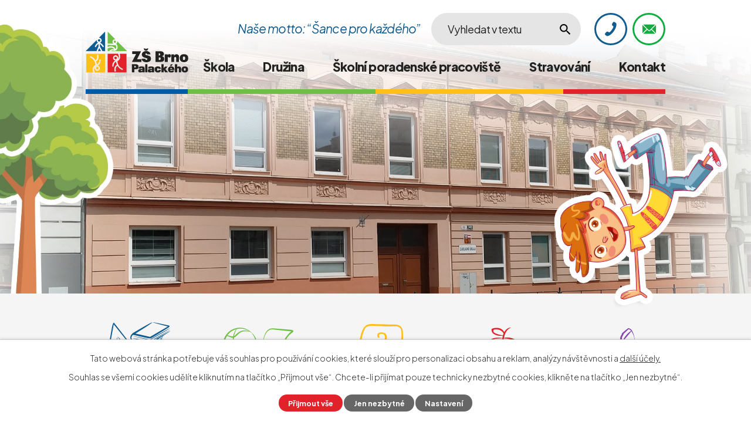

--- FILE ---
content_type: text/html; charset=utf-8
request_url: https://www.zspalackeho.cz/
body_size: 7223
content:
<!DOCTYPE html>
<html lang="cs" data-lang-system="cs">
	<head>



		<!--[if IE]><meta http-equiv="X-UA-Compatible" content="IE=EDGE"><![endif]-->
			<meta name="viewport" content="width=device-width, initial-scale=1, user-scalable=yes">
			<meta http-equiv="content-type" content="text/html; charset=utf-8" />
			<meta name="robots" content="index,follow" />
			<meta name="author" content="Antee s.r.o." />
			<meta name="description" content="Vzděláváme žáky se speciálními vzdělávacími potřebami - se závažnými vývojovými poruchami chování a lehkým mentálním postižením. Navštivte náš web." />
			<meta name="viewport" content="width=device-width, initial-scale=1, user-scalable=yes" />
<title>ZŠ Palackého 68, Brno</title>

		<link rel="stylesheet" type="text/css" href="https://cdn.antee.cz/jqueryui/1.8.20/css/smoothness/jquery-ui-1.8.20.custom.css?v=2" integrity="sha384-969tZdZyQm28oZBJc3HnOkX55bRgehf7P93uV7yHLjvpg/EMn7cdRjNDiJ3kYzs4" crossorigin="anonymous" />
		<link rel="stylesheet" type="text/css" href="/style.php?nid=SkdJQUo=&amp;ver=1768399196" />
		<link rel="stylesheet" type="text/css" href="/css/libs.css?ver=1768399900" />
		<link rel="stylesheet" type="text/css" href="https://cdn.antee.cz/genericons/genericons/genericons.css?v=2" integrity="sha384-DVVni0eBddR2RAn0f3ykZjyh97AUIRF+05QPwYfLtPTLQu3B+ocaZm/JigaX0VKc" crossorigin="anonymous" />

		<script src="/js/jquery/jquery-3.0.0.min.js" ></script>
		<script src="/js/jquery/jquery-migrate-3.1.0.min.js" ></script>
		<script src="/js/jquery/jquery-ui.min.js" ></script>
		<script src="/js/jquery/jquery.ui.touch-punch.min.js" ></script>
		<script src="/js/libs.min.js?ver=1768399900" ></script>
		<script src="/js/ipo.min.js?ver=1768399889" ></script>
			<script src="/js/locales/cs.js?ver=1768399196" ></script>

			<script src='https://www.google.com/recaptcha/api.js?hl=cs&render=explicit' ></script>

		<link href="/aktuality?action=atom" type="application/atom+xml" rel="alternate" title="Aktuality">
		<link href="/casopis-skolni-zpravodaj?action=atom" type="application/atom+xml" rel="alternate" title="Časopis - Školní zpravodaj">
		<link href="/zapisy-ze-zasedani-skolske-rady?action=atom" type="application/atom+xml" rel="alternate" title="Zápisy ze zasedání školské rady">
		<link href="/projekty?action=atom" type="application/atom+xml" rel="alternate" title="Projekty">
		<link href="/dokumenty?action=atom" type="application/atom+xml" rel="alternate" title="Dokumenty">
		<link href="/jidelnicek?action=atom" type="application/atom+xml" rel="alternate" title="Jídelníček">
		<link href="/aktuality-sd?action=atom" type="application/atom+xml" rel="alternate" title="Aktuality">
		<link href="/uredni-deska?action=atom" type="application/atom+xml" rel="alternate" title="Úřední deska">
<link rel="preconnect" href="https://fonts.googleapis.com">
<link rel="preconnect" href="https://fonts.gstatic.com" crossorigin>
<link href="https://fonts.googleapis.com/css2?family=Plus+Jakarta+Sans:ital,wght@0,300..800;1,400&amp;display=fallback" rel="stylesheet">
<link href="/image.php?nid=20470&amp;oid=9301071&amp;width=36" rel="icon" type="image/png">
<link rel="shortcut icon" href="/image.php?nid=20470&amp;oid=9301071&amp;width=36">
<link rel="preload" href="/image.php?nid=20470&amp;oid=9301072&amp;width=299" as="image">
<script>
ipo.api.live('body', function(el) {
//posun patičky
$(el).find("#ipocopyright").insertAfter("#ipocontainer");
//třída action-button na backlink
$(el).find(".backlink").addClass("action-button");
//přesun vyhledávání
$(el).find(".elasticSearchForm").appendTo(".fulltext_wrapper");
//přidání toggleru pro mobilní menu
if($(window).width() <= 1024) {
$(el).find("ul.topmenulevel1 .topmenulevel2").before("<span class='memu_item_collapse'>");
}
//404
if($("#ipopage .error").length > 0) {
$('body').addClass('error_page');
}
});
//zjištění počet položek submenu
ipo.api.live('#ipotopmenuwrapper ul.topmenulevel2', function(el) {
$(el).find("> li").each(function( index, es ) {
if(index == 9) {
$(el).addClass("two-column");
}
});
});
//funkce pro zobrazování a skrývání vyhledávání
ipo.api.live(".header_fulltext_toggler", function(el){
var ikonaLupa = $(el).find(".ikona-lupa");
$("a.header_fulltext_toggler").click(function(e) {
e.preventDefault();
$(this).toggleClass("search-active");
if($(this).hasClass("search-active")) {
$(ikonaLupa).text('X');
$(ikonaLupa).attr("title","Zavřít vyhledávání");
} else {
$(this).removeClass("search-active");
$(ikonaLupa).attr("title","Otevřít vyhledávání");
$(".elasticSearchForm input[type=text]").val("");
}
$(".fulltext_wrapper").animate({height: "toggle"});
$(".elasticSearchForm input[type=text]").focus();
});
});
</script>
<script>
//označení položek, které mají submenu
ipo.api.live('#ipotopmenu ul.topmenulevel1 li.topmenuitem1', function(el) {
var submenu = $(el).find("ul.topmenulevel2");
if ($(window).width() <= 1024) {
if (submenu.length) {
$(el).addClass("hasSubmenu");
}
}
});
//rozbaleni menu
$(function() {
if ($(window).width() <= 1024) {
$('.topmenuitem1').each(function(){
if($(this).hasClass('active')) {
$(this).find("ul.topmenulevel2").css("display","flex");
$(this).find('.memu_item_collapse').addClass("see-more");
}
});
$(".topmenulevel1 > li.hasSubmenu .memu_item_collapse").click(function(e) {
e.preventDefault();
if($(this).hasClass("see-more")) {
$(this).removeClass("see-more");
$(this).next("ul.topmenulevel2").slideUp();
} else {
$(".topmenulevel1 > li.hasSubmenu .memu_item_collapse").removeClass("see-more");
$(".topmenulevel1 > li.hasSubmenu .memu_item_collapse:not(.see-more)").each(function(){
$("ul.topmenulevel2").slideUp();
});
$(this).addClass("see-more");
$(this).next("ul.topmenulevel2").slideDown();
}
});
}
});
</script>

	</head>

	<body id="page9032054" class="subpage9032054"
			
			data-nid="20470"
			data-lid="CZ"
			data-oid="9032054"
			data-layout-pagewidth="1024"
			
			data-slideshow-timer="3"
			
						
				
				data-layout="responsive" data-viewport_width_responsive="1024"
			>



							<div id="snippet-cookiesConfirmation-euCookiesSnp">			<div id="cookieChoiceInfo" class="cookie-choices-info template_1">
					<p>Tato webová stránka potřebuje váš souhlas pro používání cookies, které slouží pro personalizaci obsahu a reklam, analýzy návštěvnosti a 
						<a class="cookie-button more" href="https://navody.antee.cz/cookies" target="_blank">další účely.</a>
					</p>
					<p>
						Souhlas se všemi cookies udělíte kliknutím na tlačítko „Přijmout vše“. Chcete-li přijímat pouze technicky nezbytné cookies, klikněte na tlačítko „Jen nezbytné“.
					</p>
				<div class="buttons">
					<a class="cookie-button action-button ajax" id="cookieChoiceButton" rel=”nofollow” href="/?do=cookiesConfirmation-acceptAll">Přijmout vše</a>
					<a class="cookie-button cookie-button--settings action-button ajax" rel=”nofollow” href="/?do=cookiesConfirmation-onlyNecessary">Jen nezbytné</a>
					<a class="cookie-button cookie-button--settings action-button ajax" rel=”nofollow” href="/?do=cookiesConfirmation-openSettings">Nastavení</a>
				</div>
			</div>
</div>				<div id="ipocontainer">

			<div class="menu-toggler">

				<span>Menu</span>
				<span class="genericon genericon-menu"></span>
			</div>

			<span id="back-to-top">

				<i class="fa fa-angle-up"></i>
			</span>

			<div id="ipoheader">

				<div class="header">
	<div class="layout-container flex-container">
		<div class="brand_wrapper">
			<a title="Základní škola Brno, Palackého třída, příspěvková organizace" href="/" class="header-logo">
				<img src="/image.php?nid=20470&amp;oid=9301072&amp;width=299" width="299" height="120" alt="ZŠ Palackého, Brno">
			</a>
		</div>
		<div class="header_action">
			<div class="quote_wrapper">
				Naše motto: “Šance pro každého”
			</div>
			<div class="fulltext_wrapper"></div>
			<div class="header_links">
				<a class="header_fulltext_toggler" href="#">
					<span title="Otevřít vyhledávání" class="ikona-lupa">X</span>
				</a>
				<a title="Bakaláři" class="tooltip bakalari" href="#">
					<span class="header_link">
						<span class="icon_holder">
							<img src="/image.php?nid=20470&amp;oid=9301265&amp;width=27" width="27" height="30" alt="Bakaláři">
						</span>
					</span>
				</a>
				<a title="+420 517 330 517" class="tooltip" href="tel:+420517330517">
					<span class="header_link">
						<span class="icon_holder">
							<img src="/image.php?nid=20470&amp;oid=9301263&amp;width=20" width="20" height="25" alt="Telefon">
						</span>
					</span>
				</a>
				<a title="info@zspalackeho.cz" class="tooltip" href="mailto:info@zspalackeho.cz">
					<span class="header_link">
						<span class="icon_holder">
							<img src="/image.php?nid=20470&amp;oid=9301258&amp;width=25" width="25" height="17" alt="Email">
						</span>
					</span>
				</a>
			</div>
		</div>
	</div>
</div>

<div class="header_image_wrapper">
	
		 
		<div class="header_image" style="background-image:url(/image.php?oid=9305060&amp;nid=20470&amp;width=2000);">IMG</div>
		 
	
</div>			</div>

			<div id="ipotopmenuwrapper">

				<div id="ipotopmenu">
<h4 class="hiddenMenu">Horní menu</h4>
<ul class="topmenulevel1"><li class="topmenuitem1 noborder" id="ipomenu9237927"><a href="/skola">Škola</a><ul class="topmenulevel2"><li class="topmenuitem2" id="ipomenu9237928"><a href="/aktuality">Aktuality</a></li><li class="topmenuitem2" id="ipomenu9237929"><a href="/historie-skoly">Historie školy</a></li><li class="topmenuitem2" id="ipomenu9237930"><a href="/soucasnost">Současnost</a></li><li class="topmenuitem2" id="ipomenu9348148"><a href="/skolni-rok-20232024">Školní rok 2025/2026</a><ul class="topmenulevel3"><li class="topmenuitem3" id="ipomenu9348167"><a href="/tridy-a-ucitele">Třídy a učitelé</a></li><li class="topmenuitem3" id="ipomenu9348168"><a href="/tridni-schuzky">Třídní schůzky</a></li><li class="topmenuitem3" id="ipomenu9348169"><a href="/zajmova-cinnost">Zájmová činnost</a></li></ul></li><li class="topmenuitem2" id="ipomenu9237931"><a href="/casopis-skolni-zpravodaj">Časopis - Školní zpravodaj</a></li><li class="topmenuitem2" id="ipomenu9237932"><a href="/skolska-rada">Školská rada</a><ul class="topmenulevel3"><li class="topmenuitem3" id="ipomenu9237933"><a href="/jednaci-rad-skolske-rady">Jednací řád školské rady</a></li><li class="topmenuitem3" id="ipomenu9237934"><a href="/zapisy-ze-zasedani-skolske-rady">Zápisy ze zasedání školské rady</a></li></ul></li><li class="topmenuitem2" id="ipomenu9237936"><a href="/projekty">Projekty</a></li><li class="topmenuitem2" id="ipomenu9237937"><a href="/dokumenty">Dokumenty</a></li><li class="topmenuitem2" id="ipomenu9237938"><a href="/fotogalerie">Fotogalerie</a></li><li class="topmenuitem2" id="ipomenu9032056"><a href="/povinne-zverejnovane-informace">Povinně zveřejňované informace</a></li><li class="topmenuitem2" id="ipomenu9375785"><a href="/uredni-deska">Úřední deska</a></li><li class="topmenuitem2" id="ipomenu9754634"><a href="/zapis-do-1-rocniku">Zápis do 1. ročníku</a></li><li class="topmenuitem2" id="ipomenu9800868"><a href="/volna-mista">Volná místa</a><ul class="topmenulevel3"><li class="topmenuitem3" id="ipomenu9800871"><a href="/ucitelka-pro-zaky-se-specialnimi-vzdelavacimi-potrebami">Učitel/ka pro žáky se speciálními vzdělávacími potřebami</a></li></ul></li><li class="topmenuitem2" id="ipomenu10256923"><a href="/ochrana-oznamovatelu">Ochrana oznamovatelů</a></li><li class="topmenuitem2" id="ipomenu10269759"><a href="/gdpr">GDPR</a></li><li class="topmenuitem2" id="ipomenu10273698"><a href="https://www.wunderground.com/dashboard/pws/IBRNO460" target="_blank">Školní Meteostanice</a></li></ul></li><li class="topmenuitem1" id="ipomenu9237939"><a href="/druzina">Družina</a><ul class="topmenulevel2"><li class="topmenuitem2" id="ipomenu9237940"><a href="/zapis-do-sd">Zápis do ŠD</a></li><li class="topmenuitem2" id="ipomenu9237951"><a href="/aktuality-sd">Aktuality</a></li></ul></li><li class="topmenuitem1" id="ipomenu9237942"><a href="/skolni-poradenska-cinnost">Školní poradenské pracoviště</a><ul class="topmenulevel2"><li class="topmenuitem2" id="ipomenu9237943"><a href="/kontakty-a-pracovni-napln">Kontakty a pracovní náplň</a></li><li class="topmenuitem2" id="ipomenu9237944"><a href="/index.php?oid=9237944">Skupiny osobnostního rozvoje</a></li><li class="topmenuitem2" id="ipomenu9237945"><a href="/informace-pro-vychazejici-zaky">Informace pro vycházející žáky</a></li><li class="topmenuitem2" id="ipomenu9237946"><a href="/odkazy">Odkazy</a></li></ul></li><li class="topmenuitem1" id="ipomenu9237947"><a href="/stravovani">Stravování</a><ul class="topmenulevel2"><li class="topmenuitem2" id="ipomenu9237948"><a href="/jidelnicek">Jídelníček</a></li><li class="topmenuitem2" id="ipomenu9237949"><a href="/elektronicky-system">Elektronický systém</a></li><li class="topmenuitem2" id="ipomenu9792581"><a href="/vnitrni-rad-skolni-jidelny">Vnitřní řád školní jídelny</a></li></ul></li><li class="topmenuitem1" id="ipomenu9237950"><a href="/kontakt">Kontakt</a></li></ul>
					<div class="cleartop"></div>
				</div>
			</div>
			<div id="ipomain">
				<div class="elasticSearchForm elasticSearch-container" id="elasticSearch-form-9301257" >
	<h4 class="newsheader">Fulltextové vyhledávání</h4>
	<div class="newsbody">
<form action="/?do=mainSection-elasticSearchForm-9301257-form-submit" method="post" id="frm-mainSection-elasticSearchForm-9301257-form">
<label hidden="" for="frmform-q">Fulltextové vyhledávání</label><input type="text" placeholder="Vyhledat v textu" autocomplete="off" name="q" id="frmform-q" value=""> 			<input type="submit" value="Hledat" class="action-button">
			<div class="elasticSearch-autocomplete"></div>
</form>
	</div>
</div>

<script >

	app.index.requireElasticSearchAutocomplete('frmform-q', "\/fulltextove-vyhledavani?do=autocomplete");
</script>

				<div id="ipomainframe">
					<div id="ipopage">
						<div class="ipopagetext">
							<div class="text view-default content">
								

<div id="snippet--flash"></div>
								
																	<div class="paragraph">
<div class="hp_rozcestnik_wrapper">
<div class="layout-container flex-container"><a class="hp_rozcestnik_item" href="/skola"> <span class="icon_holder"><img src="/image.php?nid=20470&amp;oid=9302638&amp;width=111&amp;height=89" alt="Škola" width="111" height="89"> </span> <span class="text_holder">Škola</span> </a> <a class="hp_rozcestnik_item" href="/druzina"> <span class="icon_holder"> <img src="/image.php?nid=20470&amp;oid=9302639&amp;width=120&amp;height=71" alt="Družina" width="120" height="71"> </span> <span class="text_holder">Družina</span> </a> <a class="hp_rozcestnik_item" href="/skolni-poradenska-cinnost"> <span class="icon_holder"> <img src="/image.php?nid=20470&amp;oid=9302640&amp;width=74&amp;height=83" alt="Poradenské pracoviště" width="74" height="83"> </span> <span class="text_holder">Poradenské <br> pracoviště</span> </a> <a class="hp_rozcestnik_item" href="/stravovani"> <span class="icon_holder"> <img src="/image.php?nid=20470&amp;oid=9302641&amp;width=60&amp;height=71" alt="Stravování" width="60" height="71"> </span> <span class="text_holder">Stravování</span> </a> <a class="hp_rozcestnik_item" href="/kontakt"> <span class="icon_holder"> <img src="/image.php?nid=20470&amp;oid=9302642&amp;width=66&amp;height=69" alt="Kontakty" width="66" height="69"> </span> <span class="text_holder">Kontakty</span> </a></div>
</div>
<div class="hp_aktuality_wrapper">
<div class="layout-container">
<div class="hp_aktuality_box">
<h2>Aktuality</h2>
<div class="flex-container">
<div class="widget-body"> <div class="widget-item"><p><strong>Zápis do 1. ročníku</strong></p><p>Zápis dětí do 1. ročníku bude probíhat v týdnu od 2. do 6. února 2026 od 8:00 do 14:00 hod., nejlépe po předchozí telefonické domluvě konkrétního termínu s ředitelkou školy. </p></div>  </div><a class="more_btn action-button" href="/aktuality">Další aktuality</a>
</div>
</div>
<div class="hp_about_wrapper flex-container">
<div class="left_col">
<h1><span>ZŠ Palackého</span> v Brně</h1>
<p style="text-align: justify;">ZŠ Brno, Palackého vzdělává žáky se speciálními vzdělávacími potřebami. Konkrétně poskytuje základní vzdělávání žákům se <strong>závažnými vývojovými poruchami chování.</strong></p>
<p style="text-align: justify;">Výuka probíhá ve třídách s maximálním počtem osmi žáků pod vedením speciálních pedagogů a jejich asistentů. Snažíme se o individuální přístup a poskytování navržených podpůrných opatření v maximální možné míře. Zaměřujeme se na aktivní přípravu žáků do života. Pomáháme při výběru vhodné střední školy, učebního oboru. Do výchovně-vzdělávacího procesu jsou zapojeny školní psycholožky a speciální pedagog pro individuální práci s žáky. Spolupracujeme s odborníky (PPP, SPC, SVP, lékaři).</p>
</div>
<div class="right_col">
<div class="hp_about_image_wrapper">
 <div class="hp_about_image" style="background-image:url(/image.php?oid=9302679&amp;nid=20470&amp;width=935);">IMG</div> 
</div>
</div>
</div>
</div>
</div></div>
															</div>
						</div>
					</div>


					

					

					<div class="hrclear"></div>
					<div id="ipocopyright">
<div class="copyright">
	<div class="page_footer flex-container">
	<div class="left_col">
		<h2>
			ZŠ Brno, Palackého třída,<br>
			<span>příspěvková organizace</span>
		</h2>
		<div class="flex-container">
			<div class="footer_block">
				<p class="address">
					Palackého třída 68, 612 00 Brno
				</p>
				<p class="email">
					<a href="mailto:info@zspalackeho.cz">info@zspalackeho.cz</a>
				</p>
				<p class="logo-kraj">
					<a target="_blank" rel="noopener noreferrer" href="https://www.jmk.cz/"><img src="/image.php?nid=20470&amp;oid=10379554"></a>
				</p>
			</div>
			<div class="footer_block">
				<p class="phone_links_icon">
					<a href="tel:+420517330517">+420 517 330 517</a> - ředitelka
				</p>
				<p class="phone_links">
					<a href="tel:+420517330462">+420 517 330 462</a> - zástupkyně ředitelky
				</p>
				<p class="phone_links">
					<a href="tel:+420541212365">+420 541 212 365</a> - hospodářka + obědy
				</p>
				<p class="phone_links">
					<a href="tel:+420549211478">+420 549 211 478</a> - školní psycholožka
				</p>
			</div>
		</div>
	</div>
	<div class="right_col">
		<a class="footer_map" href="https://goo.gl/maps/zVUzSPFCepZiZ8e47" target="_blank" rel="noopener noreferrer">
			<span class="action-button">Jak se k nám dostanete?</span>
		</a>
	</div>
</div>
<div class="row antee">
	<div class="layout-container">
		© 2026 Základní škola Brno, Palackého třída, příspěvková organizace, <a href="mailto:lenka.herzova@zspalackeho.cz">Kontaktovat webmastera</a>, <span id="links"><a href="/prohlaseni-o-pristupnosti">Prohlášení o přístupnosti</a>, <a href="/mapa-stranek">Mapa stránek</a>, <a href="https://www.wunderground.com/dashboard/pws/IBRNO460">Školní Meteostanice</a></span><br>ANTEE s.r.o. - <a href="https://www.antee.cz" rel="nofollow">Tvorba webových stránek</a>, Redakční systém IPO
	</div>
</div>
</div>
					</div>
					<div id="ipostatistics">
<script >
	var _paq = _paq || [];
	_paq.push(['disableCookies']);
	_paq.push(['trackPageView']);
	_paq.push(['enableLinkTracking']);
	(function() {
		var u="https://matomo.antee.cz/";
		_paq.push(['setTrackerUrl', u+'piwik.php']);
		_paq.push(['setSiteId', 7150]);
		var d=document, g=d.createElement('script'), s=d.getElementsByTagName('script')[0];
		g.defer=true; g.async=true; g.src=u+'piwik.js'; s.parentNode.insertBefore(g,s);
	})();
</script>
<script >
	$(document).ready(function() {
		$('a[href^="mailto"]').on("click", function(){
			_paq.push(['setCustomVariable', 1, 'Click mailto','Email='+this.href.replace(/^mailto:/i,'') + ' /Page = ' +  location.href,'page']);
			_paq.push(['trackGoal', 8]);
			_paq.push(['trackPageView']);
		});

		$('a[href^="tel"]').on("click", function(){
			_paq.push(['setCustomVariable', 1, 'Click telefon','Telefon='+this.href.replace(/^tel:/i,'') + ' /Page = ' +  location.href,'page']);
			_paq.push(['trackPageView']);
		});
	});
</script>
					</div>

					<div id="ipofooter">
						
					</div>
				</div>
			</div>
		</div>
	</body>
</html>
